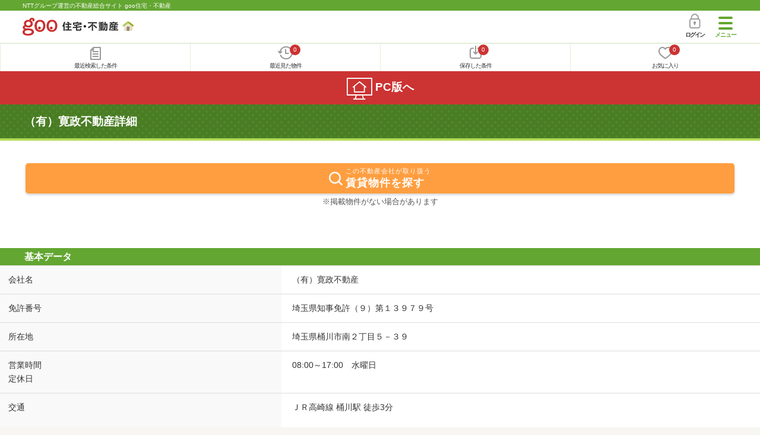

--- FILE ---
content_type: application/javascript
request_url: https://house.goo.ne.jp/sp/house/js/map/house_map_smp.js?2025110418
body_size: 12060
content:
//-------------------------------------------------//
// MAP操作、フォーム制御
// 主な機能：
// 地図ＡＰＩを使って地図及びマーカーを表示する。
//-------------------------------------------------//
//-----地図ＡＰＩ用グローバルパラメータ------//
var icon_flg = false;
var prevCenter = null;
var placeInfoTimer = 0;
var plotBukkenCountsTimer = 0;
var win_timer = false;
var zoommax = 22; // ズームレベルの最大値設定
var zoommin = 8; // ズームレベルの最小値設定
var zoomplotmin = 15; // ズームレベルの物件アイコンプロット表示可能レベル
var detail_flg = false;

var displayed_spot_marker = new Object(); // 周辺施設マーカー
var spot_marker_image_path = new Object(); // 周辺施設マーカーの画像パス
var spot_flg = false; // 周辺施設表示フラグ
var spot_marker_plot_complete_flg = true; // 周辺施設マーカー表示完了フラグ
var local_api_request_count = 0; // 地域APIリクエストの未完了数
var world_latitude = null;
var world_longitude = null;
var is_ios_flg  = false;
var marker_default = '/sp/house/img/map/pin_red.png';
var ini_zoom = 17;

// search --------------
var bukken_type = '';
var map_search_flg = false;
var from_goomap_flg = (document.URL.match('/sp/map/locate.html')) ? true : false;
var minSizeX = 100;
var minSizeY = 100;
var list_view_flg = false;
var list_view_point = null;
var next_page = 0;
var req_bukken_flg = false;
var req = null; // 物件アイコンプロット時用
var req_bukken = null; // 物件一覧表示時用
var d_condition_qs = '';
var google_map; // googleマップオブジェクト
var initial_lat; // 地図の初期中心位置の経度
var initial_lng; // 地図の初期中心位置の緯度
var displayed_bukken_marker = new Object();
var active_info_window; // 吹き出し有効フラグ
var mod_spot_plot_data = {};
//----- MAPの初期化 ------//
// 引数：
// [number] lat             地図の初期中心位置の経度
// [number] long            地図の初期中心位置の緯度
// [number] house_icon_flg  家アイコンを表示するか
// [number] get_address_flg 地図更新時に中心地点の住所を取得するか
// [number] detail_page_flg 物件詳細フラグ
// [number] world_lat       地図アプリで見る表示用(経度)
// [number] world_lon       地図アプリで見る表示用(緯度)
// [number] search_flg      地図検索画面フラグ
// [type]   type            検索ジャンル(地図検索画面時に使用)
// [number] tmp_spot_flg    周辺施設表示フラグ
function initialize(lat,
                    long,
                    house_icon_flg,
                    get_address_flg,
                    detail_page_flg,
                    world_lat,
                    world_lon,
                    ios_flg,
                    search_flg,
                    type,
                    tmp_spot_flg,
                    s_jis_code) {

    // 入力チェック
    if (lat == '' || long == '') return;
    initial_lat = lat;
    initial_lng = long;

    if (s_jis_code != '') {
        map_s_jis_code = s_jis_code;
    }

    // グローバル変数への設定
    if (house_icon_flg) icon_flg = house_icon_flg;
    if (ios_flg) is_ios_flg = true;
    if (detail_page_flg) {
        detail_flg = true;
    }
    world_latitude = world_lat;
    world_longitude = world_lon;
    map_search_flg = search_flg; // 地図検索フラグ
    spot_flg = tmp_spot_flg; // 周辺施設表示フラグ
    bukken_type = type; // 検索ジャンル(地図検索時に使用)

    // ズーム値は定義から取得
    var myzoom = ini_zoom;
    // 地図検索画面の場合
    var w = window;

    if (map_search_flg || spot_flg) {
        // * 地図表示サイズ・ズーム値を動的に取得
        var sz = getMapSizing();
        var sizeY = sz[1];
        var mapdiv = document.getElementById("map_main");
        mapdiv.style.height = sizeY + 'px';
        if (!from_goomap_flg) {
            // 広範囲に移動しやすくするためにズームレベルの最大値を再定義
            if (map_search_flg) {
                if (bukken_type == 'ap' || bukken_type == 'bb') {
                    zoomplotmin = 17;
                } else if (bukken_type == 'bm') {
                    zoomplotmin = 12;
                }
            }
            // ズーム値の取得
            if (w.sessionStorage != undefined && w.sessionStorage.length > 0) {
                myzoom = w.sessionStorage.getItem(['myzoom']);
                myzoom = (myzoom == null) ? ini_zoom : parseInt(myzoom);
            }
            // ズーム値が物件検索可能な範囲を超えていたら、限界値を利用する
            if (myzoom < zoomplotmin) myzoom = zoomplotmin;

            // condition_qs(api用）
            d_condition_qs = get_api_condition_qs();
        } else {
            // ズーム値の取得
            if (w.sessionStorage != undefined && w.sessionStorage.length > 0) {
                myzoom = w.sessionStorage.getItem(['myzoom']);
                myzoom = (myzoom == null) ? ini_zoom : parseInt(myzoom);
            }
        }
    }

    if (detail_flg) {
        // googleMapの静止画を表示
        set_map_tools();
        if (get_address_flg) {
            refresh();
        }
    } else {
        // googleMapを表示
        init_google_map(myzoom);
        if (map_search_flg) {
            // 現在地ボタンの配置
            var current_location_button = $('<div id="btn_location" style="width: 40px; height: 40px; margin: 0px 10px 0px 0px;"><img src="/sp/house/img/common/map_btn_location.png"></div>');
            google_map.controls[google.maps.ControlPosition.RIGHT_BOTTOM].push(current_location_button.get(0));

            // 現在地ボタンをクリック時の処理
            $(document).on('click', '#btn_location', () => {
                if (navigator.geolocation) {
                    // 現在地の座標を取得し、地図に反映する処理
                    navigator.geolocation.getCurrentPosition(
                        (position) => {
                            var pos = {
                                lat: position.coords.latitude,
                                lng: position.coords.longitude,
                            };
                            // 度数がマイナスになるような位置は未対応
                            if (pos.lat.toString().indexOf('-') !== -1 ||
                                pos.lat.toString().indexOf('S') !== -1 ||
                                pos.lng.toString().indexOf('-') !== -1 ||
                                pos.lng.toString().indexOf('W') !== -1) {
                                alert('現在地は未対応地域です。');
                            } else if (position.coords.accuracy > 500) {
                                alert('正確な現在地の取得に失敗しました。');
                            } else {
                                google_map.setCenter(pos);
                            }
                        },
                        (err) => {
                            var msg = '';
                            switch (err.code) {
                                case 1: // PERMISSION_DENIED
                                    msg = '位置情報サービスを有効にしてください';
                                    break;
                                case 2: // POSITION_UNAVAILABLE
                                    msg = '位置情報の取得に失敗しました';
                                    break;
                                case 3: // TIMEOUT
                                    msg = '位置情報の取得に失敗しました';
                                    break;
                            }
                            if (msg != '') alert(msg);
                        },
                        {
                            timeout: 1000,
                            maximumAge: 0,
                        }
                    );
                }
            });

            if (!from_goomap_flg) {
                // 地図検索画面の初期表示時のみイベントの発火が早い「bounds_changed」の
                // * イベントで地図検索の処理を行う
                google.maps.event.addListenerOnce(google_map, 'bounds_changed', function() {
                    refreshBukkenCounts();
                    // 地図検索画面表示中は「idle」イベントで地図検索の処理を行う。
                    google.maps.event.addListener(google_map, 'idle', function() {
                        refreshBukkenCounts();
                    });
                });
            } else if (!detail_flg) {
                refresh();
            }

            // ウィンドウサイズ変更時の地図サイズ変更・再描画イベント
            var event = navigator.userAgent.match(/(iPhone|iPod|iPad)/) ? 'orientationchange' : 'resize';
            window.addEventListener(event, resizeWindow, false);
        } else {
            if (spot_flg) {
                // 周辺施設マーカーの画像パス初期化
                for (var i = 1; i < 18; i++) {
                    // 2桁になるように0で左埋めした数値
                    var num = ('0' + i).slice(-2);
                    spot_marker_image_path['spot_01_' + num] = '/sp/house/img/map/spot_' + num + '.png';
                }
                // 周辺施設の初期表示時のみイベントの発火が早い「bounds_changed」の
                // * イベントで周辺施設検索の処理を行う
                google.maps.event.addListenerOnce(google_map, 'bounds_changed', function() {
                    display_spot('mv', null);
                    // 周辺施設画面表示中は「idle」イベントで周辺施設の処理を行う。
                    google.maps.event.addListener(google_map, 'idle', function() {
                        display_spot('mv', null);
                    });
                });
                // ウィンドウサイズ変更時の地図サイズ変更・再描画イベント
                var event = navigator.userAgent.match(/(iPhone|iPod|iPad)/) ? 'orientationchange' : 'resize';
                window.addEventListener(event, resizeWindow, false);
            }
        }
        // ズームイベントの登録
        google.maps.event.addListener(google_map, 'zoom_changed', function() {
            window.sessionStorage.setItem(['myzoom'],[google_map.getZoom()]);
        });
    }
}

// 周辺施設アイコンタップ時処理
function tap_spot_icon(id) {
    display_spot('cl', id);
}

// 周辺施設マーカー表示処理
function display_spot(event_name, id) {
    if (spot_marker_plot_complete_flg) {
        spot_marker_plot_complete_flg = false;
        // マップ移動時処理
        if (event_name == 'mv') {
            // アイコンタップされている周辺施設アイコンの
            // 周辺施設マーカーを表示する
            var elm = $('#widemap-icons').find('.act');
            if (elm.length > 0) {
                local_api_request_count = elm.length;
                for (var i = 0; i < elm.length; i++) {
                    local_api(elm[i].id);
                }
            } else {
                spot_marker_plot_complete_flg = true;
            }
        // 周辺施設アイコンタップ時処理
        } else if (event_name == 'cl') {
            var act_flg = $('#' + id).hasClass('act');
            if (act_flg) {
                // 周辺施設アイコンの非活性化処理
                $('#' + id).removeClass('act');
                for (let key in displayed_spot_marker[id]) {
                    displayed_spot_marker[id][key].setMap(null);
                }
                delete displayed_spot_marker[id];
                spot_marker_plot_complete_flg = true;
            } else {
                // 周辺施設アイコンの活性化処理
                $('#' + id).addClass('act');
                local_api_request_count = 1;
                local_api(id);
            }
        }
    }
}

// 地域APIリクエスト処理
function local_api(id) {
    // 現在のズームレベルを取得
    var zoomnow = google_map.getZoom() - 7;
    // googleMapから中心座標を取得
    var center = google_map.getCenter();
    var center_ja = exchange(center.lat(), center.lng(), ['japan', 'deg2msec']);
    var query = 'lat=' + center_ja.lat + '&lon=' + center_ja.lon;
    query += '&ev=search_detail';
    query += '&g=' + id;
    query += '&vzm=' + zoomnow;
    query += '&vsz=900,350';
    var api = '/sp/api/local_api.php?' + query;

    $.ajax({
        type: 'GET',
        url: api,
        cache: false,
        dataType: 'json',
        timeout : 5000,
        success: function(res) {
            spot_plot(res, id);
        },
        complete: function() {
            local_api_request_count = local_api_request_count - 1;
            spot_marker_plot_all_complete();
        }
    });
}

// 周辺施設マーカーが全てプロットされるまでの待機処理
function spot_marker_plot_all_complete() {
    var sleep_id = setInterval(
        function() {
            if (local_api_request_count == 0) {
                spot_marker_plot_complete_flg = true;
                clearInterval(sleep_id);
            }
        },
        100
    );
}

// 周辺施設マーカーをプロットする
function spot_plot(res, id) {
    if (res == null || res == '') {
        return;
    }
    var local_data = eval(res);
    if (local_data != null && local_data['count'] != null) {
        if (!(id in displayed_spot_marker)) {
            displayed_spot_marker[id] = {};
        }
        mod_spot_plot_data[id] = {};
        for (var i = 0; i < local_data['count']; i++) {
            var local_lat   = local_data[id][i].lat;
            var local_lon   = local_data[id][i].lon;
            var shop_name   = local_data[id][i].name;
            var shop_url = local_data[id][i].url;
            var shop_open_hours = local_data[id][i].open_hours;
            var shop_closed_days = local_data[id][i].closed_days;
            var categories = local_data[id][i].categories;
            var sports_id = local_data[id][i].sports_id;

            var local_image = spot_marker_image_path[id];
            if (local_image == '' || shop_name == '' || local_lat == '' || local_lon == '') {
                continue;
            }

            var html = shop_name;
            // 緯度経度のデータ作成
            var obj = exchange(local_lat, local_lon, ['msec2deg', 'world']);
            var marker_position = {lat: obj.lat, lng: obj.lon};
            var key = obj.lat + '-' + obj.lon + '-' + sports_id;
            // レスポンスを「{緯度}-{経度}-{sports_id}」をキーとして詰めなおす
            mod_spot_plot_data[id][key] = local_data[id][i];
            if (key in displayed_spot_marker[id]) {
                // 既に表示済のマーカーは処理をスキップする
                continue;
            }
            // マーカーの追加
            var marker = new google.maps.Marker({
                // マーカーを立てる位置を指定
                position: marker_position,
                // マーカーを立てる地図を指定
                map: google_map,
                icon: {
                    url: local_image,
                    scaledSize : new google.maps.Size(32, 40)
                }
            });

            displayed_spot_marker[id][key] = marker;

            // マーカータップ時のイベント
            marker_click_event(marker, html);
        }
        // 周辺施設のマーカーの削除処理
        // * 表示済マーカー(displayed_spot_marker)のうち、APIのレスポンス(mod_spot_plot_data)に含まれなくなったものは、
        //   地図表示範囲外に移動したものと扱って削除する
        for (let key in displayed_spot_marker[id]) {
            if (!(key in mod_spot_plot_data[id])) {
                displayed_spot_marker[id][key].setMap(null);
                delete displayed_spot_marker[id][key];
            }
        }
    }
}

// マーカータップ時の動作
function marker_click_event(marker, text) {
    marker.addListener('click', function() {
        if (active_info_window !== undefined) {
            active_info_window.close();
        }
        // マーカーの吹き出し追加
        var spot_info_window = new google.maps.InfoWindow({
            content: text,
        });
        // 情報ウィンドウを開く
        active_info_window = spot_info_window;
        spot_info_window.open({anchor: marker, google_map});
    });
}

// 画面サイズ変更時の処理
function resizeWindow() {
    if (win_timer !== false) {
        clearTimeout(win_timer);
    }
    win_timer = setTimeout(function() {
        // 地図表示サイズを取得
        var sz = getMapSizing();
        $('#map_main').css('height', sz[1] + 'px');
        // リストを開いた状態の場合、リストの調節を行う
        if (list_view_flg) {
            var map_height = $('#map_main').height();
        }
    }, 300);
}

// 地図関連のボタンパーツの表示
function set_map_tools() {

    if (detail_flg) {
        // スクロール地図を見る
        var maptools_00 = document.getElementById('maptools-00');
        html = '';
        var match = document.URL.match('/(chintai|tenpo|new-mansion|new-ikkodate|mansion|ikkodate|tochi|toushi|station|agent|mansion-library)/');

        if (match && (match[1] == 'mansion-library' || match[1] == 'agent' || spot_search_flag)) {
            var split_url = document.URL.split('/');
            var file_name = split_url.pop();

            if (match[1] == 'station' || match[1] == 'mansion-library' || match[1] == 'agent') {
                var map_link_url = '/sp/map/locate.html?lc=' + map_s_jis_code + '&lat=' + initial_lat + '&lng=' + initial_lng + '&center=1&marker=1';
            } else {
                var map_link_url = '/sp/' + match[1] + '/detail/map/' + file_name;
            }

            var class_name = 'cmnBtn cmnBtn_green cmnArrow cmnBtn_center cmnBtn_heightS';
            if (match[1] == 'agent') {
                // 不動産会社詳細のみ白背景の為、ボタンの色を灰色とする
                class_name = 'cmnBtn cmnBtn_shadow cmnBtn_green cmnBtn_bgGray02 cmnArrow cmnBtn_center cmnBtn_heightS'
            }
            html += '<a href="' + map_link_url + '" class="' + class_name + '" rel="nofollow">スクロール地図を見る</a>' + "\n";
        }
        if (maptools_00 != null) maptools_00.innerHTML = html;

        // スーパーコンビニなどの周辺施設を見る
        var maptools_01 = document.getElementById('maptools-01');
        html = '';
        var match = document.URL.match('/(chintai|tenpo|new-mansion|new-ikkodate|mansion|ikkodate|tochi|toushi)/');
        if (match && spot_search_flag) {
            var split_url = document.URL.split('/');
            var file_name = split_url.pop();
            var map_link_url = '/sp/' + match[1] + '/detail/map/' + file_name;
            html += '<a href="' + map_link_url + '" class="cmnBtn cmnBtn_green cmnArrow cmnBtn_center cmnBtn_heightS" rel="nofollow">周辺施設を見る<br>（コンビニ・スーパー・飲食店など）</a>' + "\n";
        }
        if (maptools_01 != null) maptools_01.innerHTML = html;

        // 地図上の位置は目安であり、正確な位置を保証するものではございません。
        var maptools_02 = document.getElementById('maptools-02');
        if (match) {
            html = '<span class="cmnSup">※地図上に表示される物件の位置は付近住所に所在することを表すものであり、実際の物件所在地とは異なる場合がございます。<br>&nbsp;&nbsp;&nbsp;正確な物件所在地は、取扱い不動産会社にお問い合わせください。</span>' + "\n";
        } else {
            html = '<span class="cmnSup">※地図上の位置は目安であり、正確な位置を保証するものではございません。</span>' + "\n";
        }
        if (maptools_02 != null) maptools_02.innerHTML = html;

        // 周辺情報は参考情報としてのみご利用ください。…
        var maptools_03 = document.getElementById('maptools-03');
        html = '<span class="cmnSup">※周辺施設は参考情報としてのみご利用ください。(周辺施設は国際航業株式会社、株式会社ガッコムから情報提供を受け表示しており、不動産会社や不動産情報サイトからの情報提供により掲載しているものではありません。)</span>' + "\n";
        if (maptools_03 != null && spot_search_flag) maptools_03.innerHTML = html;

        // 地図アプリで見るボタン
        var maptools_04 = document.getElementById('maptools-04');
        if (icon_flg && !is_ios_flg) {
            html ='<p class="app white"><a href="http://maps.google.com/maps?q=' + world_latitude + '%2C' + world_longitude + '&iwloc=J&z=16" class="cmnLink cmnArrow cmnArrow_rightS cmnFwb"><span>地図アプリで見る</span></a></p>' + "\n";
        } else {
            html ='<p class="app white"><a href="http://maps.google.com/maps?ll=' + world_latitude + '%2C' + world_longitude + '&z=16" class="cmnLink cmnArrow cmnArrow_rightS cmnFwb"><span>地図アプリで見る</span></a></p>' + "\n";
        }
        if (maptools_04 != null) maptools_04.innerHTML = html;
    }
}

// 地図から探す
function plotBukkenCounts() {
    if (req) req.abort();
    // メッセージを隠す
    $('#map_msg').hide();

    // 物件情報取得APIのリクエスト処理
    // 表示領域の座標を取得
    var boundary = google_map.getBounds();
    var south_west = exchange(boundary.getSouthWest().lat(), boundary.getSouthWest().lng(), ['japan', 'deg2msec']);
    var north_east = exchange(boundary.getNorthEast().lat(), boundary.getNorthEast().lng(), ['japan', 'deg2msec']);
    var url   = '/sp/map/map.php';
    url += '?lng1=' + south_west.lon + '&lat1=' + south_west.lat;
    url += '&lng2=' + north_east.lon + '&lat2=' + north_east.lat;
    url += '&t=' + bukken_type;
    url += d_condition_qs;

    req = $.ajax({
        type     : 'GET',
        url      : url,
        dataType : 'xml',
        cache    : false,
        timeout  : 10000,
        success  : function(xml, dataType) {
            plotBukkenCountMarker(xml);
        },
        error: function(XMLHttpRequest, textStatus) {
            if (textStatus != 'abort') disp_msg(1);
        }
    });
}

// 地図から探す 物件数のアイコン表示
function plotBukkenCountMarker(xml) {
    // GETパラメータを取得する
    var params = getParams();
    // プロット用のパラメータが設定されている場合
    if (params['plot_lon'] && params['plot_lat']) {
        var obj = exchange(params['plot_lat'], params['plot_lon'], ['msec2deg', 'world']);
        var position = {lat: obj.lat, lng: obj.lon};
        var marker = new google.maps.Marker({
            map: google_map,
            position: position,
            icon: {
                url: marker_default
            }
        });
    }
    var plot_data = makePlotData(xml);
    if (Object.keys(plot_data).length == 0) {
        disp_msg(2);
        return;
    }
    var image = marker_default;
    // 物件タイプの検索条件が貸駐車場のみかつプロット用のパラメータが設定されている場合駐車場アイコンを使用する
    if (bukken_type == 'bb' && params['type[]'] && params['plot_lon'] && params['plot_lat']) {
        if (params['type[]'].length == 1 && params['type[]'][0] == 'pa') {
            image = '/sp/house/img/map/detail_map_icon_parking.png';
        }
    }

    var mod_plot_data = {};
    for (var i = 0; i < Object.keys(plot_data).length; i++) {
        // 緯度経度のデータ作成
        var bukken_position = {lat: plot_data[i].map_latitude, lng: plot_data[i].map_longitude};
        var obj = exchange(plot_data[i].map_latitude, plot_data[i].map_longitude, ['msec2deg', 'world']);
        var marker_position = {lat: obj.lat, lng: obj.lon};
        var key = obj.lat + '-' + obj.lon;
        // レスポンスを「{緯度}-{経度}」をキーとして詰めなおす
        mod_plot_data[key] = plot_data[i];
        if (key in displayed_bukken_marker) {
            // 既に表示済のマーカーは処理をスキップする
            continue;
        }
        // マーカーの追加
        var marker = new google.maps.Marker({
            // マーカーを立てる位置を指定
            position: marker_position,
            // マーカーを立てる地図を指定
            map: google_map,
            icon: {
                url: image,
                scaledSize : new google.maps.Size(32, 40)
            }
        });
        displayed_bukken_marker[key] = marker;
        marker_event(marker, bukken_position);
    }
    // 地図検索のマーカーの削除処理
    // * 表示済マーカー(displayed_bukken_marker)のうち、APIのレスポンス(mod_plot_data)に含まれなくなったものは、
    //   地図表示範囲外に移動したものと扱って削除する
    for (let key in displayed_bukken_marker) {
        if (!(key in mod_plot_data)) {
            displayed_bukken_marker[key].setMap(null);
            delete displayed_bukken_marker[key];
        }
    }
}

// マーカータップ時のイベント処理
function marker_event(marker, bukken_position) {
    google.maps.event.addListener(marker, 'click', function() {
        refreshBukkenList(bukken_position);
    });
}

// 地図から探す 物件数のアイコン表示
function makePlotData(xml) {

    var plot_elements = xml.getElementsByTagName('plot');
    var plot_data = {};

    for (var i = 0; i < plot_elements.length; i++) {
        plot_data[i] = {};
        plot_data[i]['reference_num'] = plot_elements[i].getElementsByTagName('reference_num')[0].childNodes[0].nodeValue;
        plot_data[i]['data1'] = plot_elements[i].getElementsByTagName('data1')[0].childNodes[0].nodeValue;
        plot_data[i]['map_longitude'] = plot_elements[i].getElementsByTagName('map_longitude')[0].childNodes[0].nodeValue;
        plot_data[i]['map_latitude']  = plot_elements[i].getElementsByTagName('map_latitude')[0].childNodes[0].nodeValue;
    }
    return plot_data;
}

// 地図再描画
function refreshBukkenList(point) {
    closeViewList();
    req_bukken_flg = false;
    callBukkenApi(point);
}

// 物件リスト詳細情報を取得
function callBukkenApi(point) {

    if (req_bukken_flg) {
        return;
    }

    if (req_bukken) req_bukken.abort();

    // 表示領域の座標を取得
    var boundary = google_map.getBounds();
    var url   = '/sp/map/map.php';
    var south_west = exchange(boundary.getSouthWest().lat(), boundary.getSouthWest().lng(), ['japan', 'deg2msec']);
    var north_east = exchange(boundary.getNorthEast().lat(), boundary.getNorthEast().lng(), ['japan', 'deg2msec']);
    url += '?lng1=' + south_west.lon + '&lat1=' + south_west.lat;
    url += '&lng2=' + north_east.lon + '&lat2=' + north_east.lat;
    url += '&t=' + bukken_type;
    url += '&lng3=' + point.lng;
    url += '&lat3=' + point.lat;

    if (next_page > 0) {
        url += '&page=' + next_page;
    }
    url += d_condition_qs;

    req_bukken_flg = true;
    req_bukken = $.ajax({
        type     : 'GET',
        url      : url,
        dataType : 'xml',
        cache    : false,
        timeout  : 10000,
        success  : function(xml, dataType) {
            viewBukkenList(xml,point);
        },
        error: function(XMLHttpRequest, textStatus) {
            if (textStatus != 'abort') alert("読み込みに失敗しました。\nしばらくしてから再度お試し下さい。");
            req_bukken_flg = false;
        },
    });
}

// 地図下に物件情報リストを表示する
function viewBukkenList(xml, point) {
    if ($(xml).find('hitnum').text() == '') {
         alert("読み込みに失敗しました。\nしばらくしてから再度お試し下さい。");
    } else {
        var result_list_text = '';
        var hitnum = parseInt($(xml).find('hitnum').text());
        var current_page = parseInt($(xml).find('page').text());
        var limit = parseInt($(xml).find('page_limit').text());
        var scroll_btm_flg = false;
        if (hitnum > 0) {
            if (hitnum > current_page * limit + limit) {
                //スクロールの有無
                next_page = current_page + 1;
            } else {
                // 全物件一覧を表示したので、スクロールイベントを削除
                $('#fullMap_list').off('scroll');
                scroll_btm_flg = true;
            }

            //xmlを解析
            $(xml).find('structure').each(
                function() {
                    var detail_url = $(this).find('detail_url').text();
                    var image_url = $(this).find('image_url').text();
                    var ap_id = $(this).find('id').text();
                    var data1 = $(this).find('data1').text();
                    var data2 = $(this).find('data2').text();
                    var data3 = $(this).find('data3').text();
                    var data4 = $(this).find('data4').text();
                    var data6 = $(this).find('data6').text();
                    var data7 = $(this).find('data7').text();
                    var new_flg = $(this).find('data8').text();
                    var update_flg = $(this).find('data9').text();
                    var data10 = $(this).find('data10').text();
                    var price = $(this).find('price').text();
                    var kotsu = $(this).find('kotsu_text').text();
                    var history = $(this).find('history').text();

                    var price_unit_txt = (bukken_type != 'bm' && bukken_type != 'bh') ? '万円' : '';
                    if (bukken_type == 'ap') {
                        price_unit_txt += '/管理費 ' + data6;
                    } else if (bukken_type == 'bb') {
                        price_unit_txt += '/管理費等 ' + data6;
                    } else if (bukken_type == 'la')  {
                        price_unit_txt += (data6 == '' || data6 == 0) ? '' : '/坪単価 ' + data6 + '万円';
                    }
                    var new_txt = '';

                    var area_unit = '';
                    // 面積
                    var m2 = 'm<sup>2</sup>';
                    if (bukken_type == 'ap') {
                        area_unit = data10 + ' ' + data1 + ' ' + data2 + m2;
                    } else if (bukken_type == 'bb') {
                        area_unit = data10;
                        area_unit += (data2 == 0) ? '' : ' ' + data2 + m2;
                    } else if (bukken_type == 'uh') {
                        area_unit = data1 + ' ' + data2 + m2 +  '/' + data3 + m2;
                    } else if (bukken_type =='la') {
                        area_unit = (data10 == '1') ? '建築条件付土地 ' : '';
                        area_unit += data1 + m2;
                    } else if (bukken_type =='bh') {
                        area_unit = (data10 == '1' || data10 == '2') ? '建築条件付土地 ' : '';
                        area_unit += data1 + ' ' + data2 ;
                        area_unit += (data3 =='') ? '': '/' + data3;
                    } else {
                        area_unit = data2 + ' ' + data3;
                        if (bukken_type == 'um') area_unit += m2;
                    }

                    result_list_text += '<li class="locateEstate-list">';
                    result_list_text += '<a href="'+ detail_url +'" target="_blank" class="locateEstate-link cmnArrow" onclick="$(\'#his_id_'+ ap_id +'\').show();">';
                    result_list_text += '<div class="locateEstate-imgArea">';
                    if (new_flg != null && new_flg == '1') {
                        result_list_text += '<img src="/sp/house/img/list_new.png" alt="NEW" class="cmnIcon-new">';
                    }
                    result_list_text += '<img src="' + image_url + '" class="locateEstate-img"></div>';

                    result_list_text += '<div class="locateEstate-txtArea cmnTrans">';
                    if (update_flg != null && update_flg == '1') {
                        result_list_text += '<span class="cmnBadge cmnBadge_redBorder">更新あり</span>';
                    } else if (new_flg != null && new_flg == '1') {
                    }
                    result_list_text += '<h3 class="locateEstate-price"><em>' + price + '</em>' + price_unit_txt + '</h3>';
                    result_list_text += '<div class="locateEstate-txt">';
                    if ((bukken_type =='um' || bukken_type =='bm') && data1 != '') {
                        result_list_text += '<p class="cmnW_80 cmnFwb cmnTextEllipsis">' + data1 + '</p>'
                    }
                    result_list_text += area_unit + '<br>' + kotsu + '<br>' + '</div>';
                    result_list_text += '<span id="his_id_'+ ap_id +'" class="cmnBadge cmnBadge_grayBorder"';
                    if (!history) {
                         result_list_text += ' style="display:none;"';
                    }
                    result_list_text += '>閲覧済</span>';

                    result_list_text += '</div></a></li>';
                }
            );

            // loading
            if (!scroll_btm_flg) {
                result_list_text += '<li id="load_list" class="locateEstate-list cmnBgColor_white cmnPt_1 cmnPb_1"><div class="cmnLoading"></div></li>';
            }

            // リスト初回表示時
            if (!list_view_flg) {
                var _html = '';
                _html += '<div class="js-locateEstate locateEstate">';
                _html += '<div class="locateEstate-close"><button class="locateEstate-closeInner"><span class="locateEstate-closeWrap"><span class="locateEstate-closeLine"></span></span><span class="locateEstate-closeTxt"></span></button></div>';

                _html += '<ul id="fullMap_list" data-page-num="' + next_page + '" class="locateEstate-inner">';
                _html += result_list_text;
                _html += '</ul></div>';
                $('div#container').append(_html);
                list_view_point = point;

                // 下に来た時反応する処理
                // スクロールのイベント制御用タイマー
                var timer = null;
                if (!scroll_btm_flg) {
                    $('#fullMap_list').scroll(function() {
                        var scrollHeight = $(this).get(0).scrollHeight; //スクロールバーの高さ
                        var offsetHeight = $(this).get(0).offsetHeight; //表示領域
                        var scrollPosition = $(this).scrollTop(); //スクロールの位置
                        var max = scrollHeight - offsetHeight;

                        // スクロールの位置が下部5%の範囲に来た場合
                        if ((max - scrollPosition) < 130) {
                            if (req_bukken_flg) return;
                            next_page = document.getElementById('fullMap_list').getAttribute('data-page-num');
                            callBukkenApi(list_view_point);
                        }
                    });
                }
                list_view_flg = true;

                var listNum = $('.js-locateEstate').find('.locateEstate-list').length;
                // 初期表示
                $('.js-locateEstate').css({
                    'transform': 'translateY(300px)',
                    'transition': '0.4s transform ease'
                });
                $('.js-locateEstate').css({
                    'transform': 'translateY(0%)'
                });
                if (listNum <= 0) {
                    $('.js-locateEstate').css({
                        'transform': 'translateY(300px)'
                    });
                } else if (listNum === 1) {
                    // 物件名が表示されるまたは更新ありアイコンが表示される場合のあるジャンルについて
                    // 少し高さを多めに取りスクロールバーが出ないようにする
                    if (bukken_type =='um' || bukken_type =='bm' || bukken_type =='bh') {
                        $('.js-locateEstate').css({'height': '135px'});
                    } else {
                        $('.js-locateEstate').css({'height': '100px'});
                    }
                } else if (listNum === 2) {
                    $('.js-locateEstate').css({'height': '201px'});
                } else if (listNum >= 3) {
                    $('.js-locateEstate').css({'height': '250px'});
                }
                $('.js-locateEstate').find('.locateEstate-close').on('click', function() {
                    closeViewList();
                });
            // リスト下部に達した物件追加表示時
            } else {
                $('#load_list').remove();
                $('#fullMap_list').append(result_list_text);
                document.getElementById('fullMap_list').setAttribute('data-page-num', next_page);
            }

            if (window.indexedDB && !$('.cmnIcon.login').hasClass('on')) {
                // 閲覧済アイコン
                var ids = [];
                var ap_id_icon = '';
                $('.cmnBadge.cmnBadge_grayBorder').each(function(){
                    var id = $(this).attr("id");
                    ids.push({
                        id: id,
                        genre_cd: bukken_type
                    });
                });

                if (ids.length > 0) {
                    indexeddb.index_cursor('historyRealEstateArticle').then(function (resultHistoryRealEstateArticleAll) {
                        for (var i = 0; i < resultHistoryRealEstateArticleAll.length; i++) {
                            for (var j = 0; j < ids.length; j++) {
                                var id_arr = ids[j]['id'].split('_');
                                if (id_arr.length == 3) {
                                    ap_id_icon = ids[j]['genre_cd'] + ',' + id_arr[2];
                                }
                                if (resultHistoryRealEstateArticleAll[i]['contentName'] == ap_id_icon) {
                                    $("#" + ids[j]['id']).removeAttr('style');
                                }
                            }
                        }
                    });
                }
            }
        } else {
            alert("読み込みに失敗しました。\nしばらくしてから再度お試し下さい。");
        }
    }
    req_bukken_flg = false;
}

// 物件リストを消す
function closeViewList() {
    $('.js-locateEstate').css({
        'transform': 'translateY(300px)'
    });
    $('.js-locateEstate').remove();
    list_view_flg = false;
    list_view_point = null;
    next_page = 0;
}

// 地図のサイズ変更に応じた処理を行う
function refreshBukkenCounts() {
    closeViewList();
    // 現在のズームレベルを取得
    var zoomnow = google_map.getZoom();
    // 地図検索でズームレベルが物件アイコンプロット表示可能レベルを下回る場合
    if (map_search_flg && (zoomplotmin > zoomnow)) {
        // [+]ボタンと[-]ボタンが素早く押された場合の対策
        if (req) req.abort();
        if (req_bukken) req_bukken.abort();
        // 物件アイコンプロットを非表示にする
        for (let key in displayed_bukken_marker) {
            displayed_bukken_marker[key].setMap(null);
        }
        displayed_bukken_marker = {};
        // 物件リストを非表示にする
        closeViewList();
        // 一覧表示ボタンを非表示にする
        $('#result_button').css('display', 'none');
        // メッセージを表示する
        disp_msg(3);
        return false;
    } else if (map_search_flg) {
        // 一覧表示ボタンを表示する
        $('#result_button').css('display', 'inline-block');
    }
    if (placeInfoTimer) {
        clearTimeout(placeInfoTimer);
    }
    if (plotBukkenCountsTimer) {
        clearTimeout(plotBukkenCountsTimer);
    }
    // 現在地のURLを設定
    placeInfoTimer = setTimeout('getNowPositionInfo()', '200');
    plotBukkenCountsTimer = setTimeout('plotBukkenCounts()', '200');
}

// 地図のサイズを取得する
function getMapSizing() {
    var header = $('div.cmnHeaderWrap');
    var footer = $('div.cmnUnderMap');
    var span = $('span.cmnSup');
    var marginY = header.height() + footer.height() + span.outerHeight();
    var dx = getWindowSize('w');
    var dy = getWindowSize('h');
    if (dx < minSizeX) dx = minSizeX;
    dy -= marginY;
    if (dy < minSizeY) dy = minSizeY;
    return [dx, dy];
}

function refresh() {
    if (placeInfoTimer) {
        clearTimeout(placeInfoTimer);
    }
    // 現在地のURLを設定
    placeInfoTimer = setTimeout('getNowPositionInfo()', '100');
}

// googleMapの初期表示処理
function init_google_map(myzoom) {
    if (world_latitude && world_longitude) {
        var position = { lat: parseFloat(world_latitude), lng: parseFloat(world_longitude)};
    } else {
        var obj = exchange(initial_lat, initial_lng, ['msec2deg', 'world']);
        var position = { lat: obj.lat, lng: obj.lon};
    }
    // googleマップのズームレベルに変換
    var google_map_zoom_level = myzoom;
    var google_map_zoom_level_max = zoommax;
    var google_map_zoom_level_min = zoommin;

    // マップ表示処理
    google_map = new google.maps.Map(document.getElementById("map_main"), {
        zoom: google_map_zoom_level,
        center: position,
        minZoom: google_map_zoom_level_min,
        maxZoom: google_map_zoom_level_max,
        scaleControl: true,
        zoomControl: true,
        mapTypeControl: true,
        streetViewControl: true,
        rotateControl: false,
        fullscreenControl: false
    });

    if (bukken_type == 'map') {
        var params = new URL(document.location).searchParams;
        if (params.get('center') == '1') {
            var icon_image = '';
            switch (params.get('marker')) {
                case '1':
                    icon_image = marker_default;
                    break;
                default:
                    icon_image = marker_default;
            }
            var center_marker = new google.maps.Marker({
                map: google_map,
                position: position,
                icon: {
                    url: icon_image
                }
            });
        }
    } else if (icon_flg) {
        // 初期マーカーの配置処理
        var fast_marker = new google.maps.Marker({
            map: google_map,
            position: position,
            icon: {
                url: marker_default
            }
        });
    }
    // ストリートビューのオンオフ検知処理
    var panorama = google_map.getStreetView();
    panorama.addListener("visible_changed", () => {
        var panorama_visible_flg = panorama.getVisible();
        if (panorama_visible_flg) {
            if ($('#map_msg').is(':visible')) {
                $('#map_msg').hide();
                $('#map_msg').addClass('js-displayed');
            }
        } else {
            if ($('#map_msg').hasClass('js-displayed')) {
                $('#map_msg').show();
                $('#map_msg').removeClass('js-displayed');
            }
        }
    });
}

function getNowPositionInfo() {
    if (!from_goomap_flg) {
        // 現在の中心緯度経度を求める
        if (detail_flg) {
            var lat = world_latitude;
            var lng = world_longitude;
        } else {
            var center = google_map.getCenter();
            var lat = center.lat();
            var lng = center.lng();
        }
        var obj = exchange(lat, lng, ['japan']);
        // 度表記の緯度経度を度分秒表記へ変換する
        var degrees_lat = Math.floor(obj.lat);
        var degrees_lng = Math.floor(obj.lon);
        var minutes_lat = Math.floor((obj.lat - degrees_lat) * 60);
        var minutes_lng = Math.floor((obj.lon - degrees_lng) * 60);
        var seconds_lat = ((obj.lat - degrees_lat) * 60 - minutes_lat) * 60;
        var seconds_lng = ((obj.lon - degrees_lng) * 60 - minutes_lng) * 60;
        var latitude = degrees_lat + '.' + minutes_lat + '.' + seconds_lat;
        var longitude = degrees_lng + '.' + minutes_lng + '.' + seconds_lng;
        var MAP = 'E' + longitude + 'N' + latitude;

        // 住所文字列の取得要求
        var cache = (new Date).getTime();
        var request_url   = '/map/placeinfo.php' + '?MAP=' + MAP + '&cache=' + cache;

        // リクエストをする
        $.get(request_url,
            function(xml) {
                if ($(xml).find('hitnum').text() == '1') {
                    var area_m_url = $('#area_m_url').val();
                    // 地図上の検索範囲
                    if (detail_flg) {
                        // 詳細画面で地図画像から領域の座標を取得できないため、初期中心位置の緯度経度から固定値で調整して物件検索する
                        var url = '&lon1=' + (Number(initial_lng) - 6471) + '&lat1=' + (Number(initial_lat) - 7077);
                        url += '&lon2=' + (Number(initial_lng) + 6469) + '&lat2=' + (Number(initial_lat) + 7077) + '&loc=' + $(xml).find('address').text();
                    } else {
                        // 表示領域の座標を取得
                        var boundary = google_map.getBounds();
                        var south_west = exchange(boundary.getSouthWest().lat(), boundary.getSouthWest().lng(), ['japan', 'deg2msec']);
                        var north_east = exchange(boundary.getNorthEast().lat(), boundary.getNorthEast().lng(), ['japan', 'deg2msec']);
                        var url = '&lon1=' + south_west.lon + '&lat1=' + south_west.lat;
                        url += '&lon2=' + north_east.lon + '&lat2=' + north_east.lat + '&loc=' + $(xml).find('address').text();
                    }
                    if ($('#search_button').length) {
                        $('#search_button').attr('href', '/sp/' + genre + '/search.html?fr=map&ma=' + area_m_url + url + condition_qs);
                    }
                    if ($('#result_button').length) {
                        $('#result_button').attr('href', '/sp/' + genre + '/result.html?ma=' + area_m_url + url + condition_qs);
                    }

                    if (map_search_flg) {
                        var center = google_map.getCenter();
                        var back_lon = center.lng();
                        var back_lat = center.lat();
                        if (window.history && window.history.replaceState) {
                            // GETパラメータを取得する
                            var params = getParams();
                            // プロット用のクエリーストリングを設定する
                            var plot_query = '';
                            if (params['plot_lon'] && params['plot_lat']) {
                                plot_query = '&plot_lon=' + params['plot_lon'] + '&plot_lat=' + params['plot_lat'];
                            }
                            var back_url = '/sp/' + genre + '/locate.html?unit=1' + plot_query + '&ma=' + area_m_url + '&lon=' + back_lon + '&lat=' + back_lat + condition_qs;
                            window.history.replaceState(null,null,back_url);
                        }
                    }
                }
            }
        );
        // 前回検索時の値として保持する
        prevCenter = MAP;
    }
}

/**
 * クライアントのウィンドウ高さを取得する
 *
 * @return なし
 */
function getWindowSize(mode) {
    var w = window, d = document;
    if (mode == 'h') {
        if (d.documentElement && d.documentElement.clientHeight) {
            return d.documentElement.clientHeight;
        } else if (w.innerHeight) {
            return w.innerHeight;
        } else if (d.body && d.body.clientHeight) {
           return d.body.clientHeight;
        }
    } else {
        if (d.documentElement && d.documentElement.clientWidth) {
            return d.documentElement.clientWidth;
        } else if (w.innerWidth) {
            return w.innerWidth;
        } else if (d.body && d.body.clientWidth) {
            return d.body.clientWidth;
        }
    }
    return 0;
}

function disp_msg(mode) {
    var msg = '';
    if (mode == 1) {
        msg = '読み込みに失敗しました。<br>しばらくしてから再度お試しください。';
    } else if (mode == 2) {
        msg = 'お探しの条件に該当する物件はありませんでした。<br>条件の変更、または地図を移動してください。';
    } else if (mode == 3) {
        msg = '地図を拡大すると物件情報が表示されます。';
    }
    $('#map_msg').html(msg).fadeIn('fast');
}

function get_api_condition_qs() {
    var d_condition_qs = decodeURI(condition_qs);
    if (bukken_type == 'ap') {
        d_condition_qs = d_condition_qs.split('&t[]=').join('&type[]=');
    } else if (bukken_type == 'bb') {
        d_condition_qs = d_condition_qs.split('&pic[]=m').join('&fi=1');
        d_condition_qs = d_condition_qs.split('&pic[]=p').join('&ei=1');
    }
    d_condition_qs = encodeURI(d_condition_qs);
    return d_condition_qs;
}

// 緯度経度変換処理
function exchange(lat, lon, types) {
    var obj = {'lat': lat, 'lon': lon};
    for (var i = 0; i < types.length; i++) {
        switch (types[i]) {
            // 緯度経度変換 世界測地系（degree）⇒ミリ秒
            case 'deg2msec':
                obj.lat = Math.round(obj.lat * 3600000);
                obj.lon = Math.round(obj.lon * 3600000);
                break;
            // 緯度経度変換 ミリ秒⇒世界測地系（degree）
            case 'msec2deg':
                obj.lat = obj.lat / 3600000;
                obj.lon = obj.lon / 3600000;
                break;
            // 緯度経度変換 日本測地系⇒世界測地系
            case 'world':
                obj.lat = obj.lat - obj.lat * 0.00010695 + obj.lon * 0.000017464 + 0.0046017;
                obj.lon = obj.lon - obj.lat * 0.000046038 - obj.lon * 0.000083043 + 0.010040;
                break;
            // 緯度経度変換 世界測地系⇒日本測地系
            case 'japan':
                obj.lat = parseFloat(obj.lat) + obj.lat * 0.00010696  - obj.lon * 0.000017467 - 0.0046020;
                obj.lon = parseFloat(obj.lon) + obj.lat * 0.000046047 + obj.lon * 0.000083049 - 0.010041;
                break;
        }
    }
    return obj;
}
